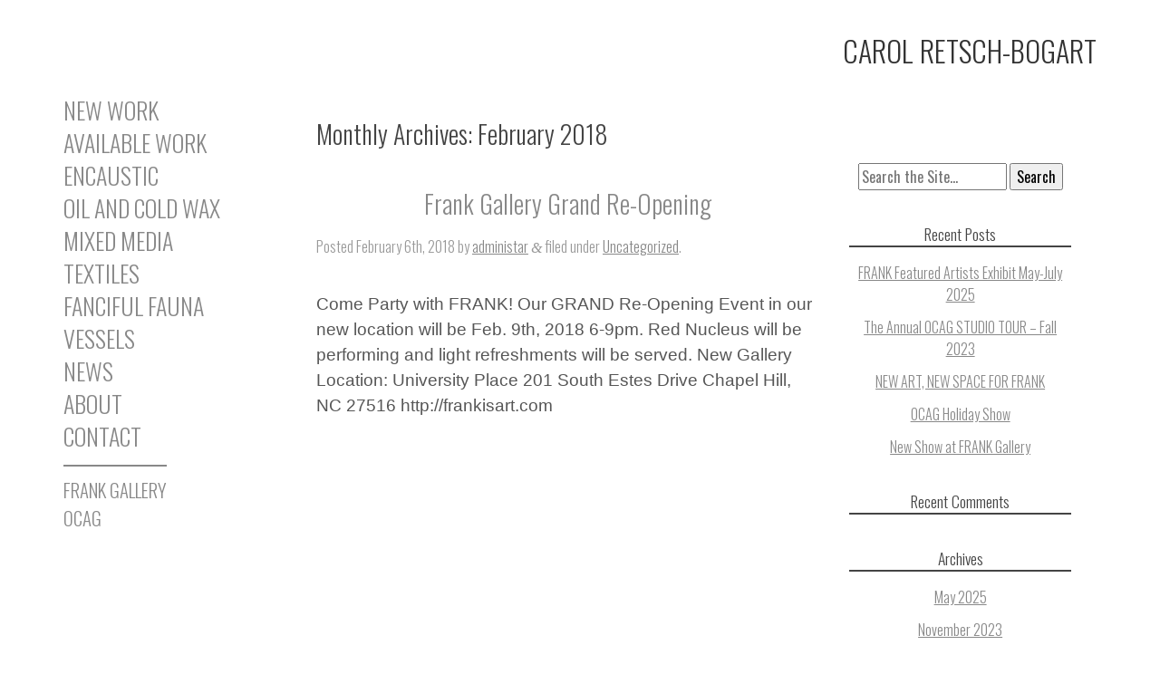

--- FILE ---
content_type: text/html; charset=UTF-8
request_url: https://carolretschbogart.com/2018/02/
body_size: 6645
content:
<!doctype html>

<!--[if lt IE 7]><html lang="en-US" class="no-js lt-ie9 lt-ie8 lt-ie7"><![endif]-->
<!--[if (IE 7)&!(IEMobile)]><html lang="en-US" class="no-js lt-ie9 lt-ie8"><![endif]-->
<!--[if (IE 8)&!(IEMobile)]><html lang="en-US" class="no-js lt-ie9"><![endif]-->
<!--[if gt IE 8]><!--> <html lang="en-US" class="no-js"><!--<![endif]-->

	<head>
		<meta charset="utf-8">

				<meta http-equiv="X-UA-Compatible" content="IE=edge,chrome=1">

		<title>  2018  February - Work - Carol Retsch-Bogart</title>
		<meta name="description" content="Gallery of artwork by mixed-media artist Carol Retsch-Bogart " />

				<meta name="HandheldFriendly" content="True">
		<meta name="MobileOptimized" content="320">
		<meta name="viewport" content="width=device-width, initial-scale=1.0"/>
		
				<link rel="apple-touch-icon" href="https://carolretschbogart.com/wp-content/themes/carol/library/images/apple-icon-touch.png">
		<link rel="icon" href="https://carolretschbogart.com/wp-content/themes/carol/favicon.ico">
		<!--[if IE]>
			<link rel="shortcut icon" href="https://carolretschbogart.com/wp-content/themes/carol/favicon.ico">
		<![endif]-->
				<meta name="msapplication-TileColor" content="#f01d4f">
		<meta name="msapplication-TileImage" content="https://carolretschbogart.com/wp-content/themes/carol/library/images/win8-tile-icon.png">

		<link rel="pingback" href="https://carolretschbogart.com/xmlrpc.php">

				<meta name='robots' content='max-image-preview:large' />
<link rel="alternate" type="application/rss+xml" title="Carol Retsch-Bogart &raquo; Feed" href="https://carolretschbogart.com/feed/" />
<link rel="alternate" type="application/rss+xml" title="Carol Retsch-Bogart &raquo; Comments Feed" href="https://carolretschbogart.com/comments/feed/" />
<script type="text/javascript">
window._wpemojiSettings = {"baseUrl":"https:\/\/s.w.org\/images\/core\/emoji\/14.0.0\/72x72\/","ext":".png","svgUrl":"https:\/\/s.w.org\/images\/core\/emoji\/14.0.0\/svg\/","svgExt":".svg","source":{"concatemoji":"https:\/\/carolretschbogart.com\/wp-includes\/js\/wp-emoji-release.min.js"}};
/*! This file is auto-generated */
!function(i,n){var o,s,e;function c(e){try{var t={supportTests:e,timestamp:(new Date).valueOf()};sessionStorage.setItem(o,JSON.stringify(t))}catch(e){}}function p(e,t,n){e.clearRect(0,0,e.canvas.width,e.canvas.height),e.fillText(t,0,0);var t=new Uint32Array(e.getImageData(0,0,e.canvas.width,e.canvas.height).data),r=(e.clearRect(0,0,e.canvas.width,e.canvas.height),e.fillText(n,0,0),new Uint32Array(e.getImageData(0,0,e.canvas.width,e.canvas.height).data));return t.every(function(e,t){return e===r[t]})}function u(e,t,n){switch(t){case"flag":return n(e,"\ud83c\udff3\ufe0f\u200d\u26a7\ufe0f","\ud83c\udff3\ufe0f\u200b\u26a7\ufe0f")?!1:!n(e,"\ud83c\uddfa\ud83c\uddf3","\ud83c\uddfa\u200b\ud83c\uddf3")&&!n(e,"\ud83c\udff4\udb40\udc67\udb40\udc62\udb40\udc65\udb40\udc6e\udb40\udc67\udb40\udc7f","\ud83c\udff4\u200b\udb40\udc67\u200b\udb40\udc62\u200b\udb40\udc65\u200b\udb40\udc6e\u200b\udb40\udc67\u200b\udb40\udc7f");case"emoji":return!n(e,"\ud83e\udef1\ud83c\udffb\u200d\ud83e\udef2\ud83c\udfff","\ud83e\udef1\ud83c\udffb\u200b\ud83e\udef2\ud83c\udfff")}return!1}function f(e,t,n){var r="undefined"!=typeof WorkerGlobalScope&&self instanceof WorkerGlobalScope?new OffscreenCanvas(300,150):i.createElement("canvas"),a=r.getContext("2d",{willReadFrequently:!0}),o=(a.textBaseline="top",a.font="600 32px Arial",{});return e.forEach(function(e){o[e]=t(a,e,n)}),o}function t(e){var t=i.createElement("script");t.src=e,t.defer=!0,i.head.appendChild(t)}"undefined"!=typeof Promise&&(o="wpEmojiSettingsSupports",s=["flag","emoji"],n.supports={everything:!0,everythingExceptFlag:!0},e=new Promise(function(e){i.addEventListener("DOMContentLoaded",e,{once:!0})}),new Promise(function(t){var n=function(){try{var e=JSON.parse(sessionStorage.getItem(o));if("object"==typeof e&&"number"==typeof e.timestamp&&(new Date).valueOf()<e.timestamp+604800&&"object"==typeof e.supportTests)return e.supportTests}catch(e){}return null}();if(!n){if("undefined"!=typeof Worker&&"undefined"!=typeof OffscreenCanvas&&"undefined"!=typeof URL&&URL.createObjectURL&&"undefined"!=typeof Blob)try{var e="postMessage("+f.toString()+"("+[JSON.stringify(s),u.toString(),p.toString()].join(",")+"));",r=new Blob([e],{type:"text/javascript"}),a=new Worker(URL.createObjectURL(r),{name:"wpTestEmojiSupports"});return void(a.onmessage=function(e){c(n=e.data),a.terminate(),t(n)})}catch(e){}c(n=f(s,u,p))}t(n)}).then(function(e){for(var t in e)n.supports[t]=e[t],n.supports.everything=n.supports.everything&&n.supports[t],"flag"!==t&&(n.supports.everythingExceptFlag=n.supports.everythingExceptFlag&&n.supports[t]);n.supports.everythingExceptFlag=n.supports.everythingExceptFlag&&!n.supports.flag,n.DOMReady=!1,n.readyCallback=function(){n.DOMReady=!0}}).then(function(){return e}).then(function(){var e;n.supports.everything||(n.readyCallback(),(e=n.source||{}).concatemoji?t(e.concatemoji):e.wpemoji&&e.twemoji&&(t(e.twemoji),t(e.wpemoji)))}))}((window,document),window._wpemojiSettings);
</script>
<style type="text/css">
img.wp-smiley,
img.emoji {
	display: inline !important;
	border: none !important;
	box-shadow: none !important;
	height: 1em !important;
	width: 1em !important;
	margin: 0 0.07em !important;
	vertical-align: -0.1em !important;
	background: none !important;
	padding: 0 !important;
}
</style>
	<link rel='stylesheet' id='wp-block-library-css' href='https://carolretschbogart.com/wp-includes/css/dist/block-library/style.min.css' type='text/css' media='all' />
<style id='classic-theme-styles-inline-css' type='text/css'>
/*! This file is auto-generated */
.wp-block-button__link{color:#fff;background-color:#32373c;border-radius:9999px;box-shadow:none;text-decoration:none;padding:calc(.667em + 2px) calc(1.333em + 2px);font-size:1.125em}.wp-block-file__button{background:#32373c;color:#fff;text-decoration:none}
</style>
<style id='global-styles-inline-css' type='text/css'>
body{--wp--preset--color--black: #000000;--wp--preset--color--cyan-bluish-gray: #abb8c3;--wp--preset--color--white: #ffffff;--wp--preset--color--pale-pink: #f78da7;--wp--preset--color--vivid-red: #cf2e2e;--wp--preset--color--luminous-vivid-orange: #ff6900;--wp--preset--color--luminous-vivid-amber: #fcb900;--wp--preset--color--light-green-cyan: #7bdcb5;--wp--preset--color--vivid-green-cyan: #00d084;--wp--preset--color--pale-cyan-blue: #8ed1fc;--wp--preset--color--vivid-cyan-blue: #0693e3;--wp--preset--color--vivid-purple: #9b51e0;--wp--preset--gradient--vivid-cyan-blue-to-vivid-purple: linear-gradient(135deg,rgba(6,147,227,1) 0%,rgb(155,81,224) 100%);--wp--preset--gradient--light-green-cyan-to-vivid-green-cyan: linear-gradient(135deg,rgb(122,220,180) 0%,rgb(0,208,130) 100%);--wp--preset--gradient--luminous-vivid-amber-to-luminous-vivid-orange: linear-gradient(135deg,rgba(252,185,0,1) 0%,rgba(255,105,0,1) 100%);--wp--preset--gradient--luminous-vivid-orange-to-vivid-red: linear-gradient(135deg,rgba(255,105,0,1) 0%,rgb(207,46,46) 100%);--wp--preset--gradient--very-light-gray-to-cyan-bluish-gray: linear-gradient(135deg,rgb(238,238,238) 0%,rgb(169,184,195) 100%);--wp--preset--gradient--cool-to-warm-spectrum: linear-gradient(135deg,rgb(74,234,220) 0%,rgb(151,120,209) 20%,rgb(207,42,186) 40%,rgb(238,44,130) 60%,rgb(251,105,98) 80%,rgb(254,248,76) 100%);--wp--preset--gradient--blush-light-purple: linear-gradient(135deg,rgb(255,206,236) 0%,rgb(152,150,240) 100%);--wp--preset--gradient--blush-bordeaux: linear-gradient(135deg,rgb(254,205,165) 0%,rgb(254,45,45) 50%,rgb(107,0,62) 100%);--wp--preset--gradient--luminous-dusk: linear-gradient(135deg,rgb(255,203,112) 0%,rgb(199,81,192) 50%,rgb(65,88,208) 100%);--wp--preset--gradient--pale-ocean: linear-gradient(135deg,rgb(255,245,203) 0%,rgb(182,227,212) 50%,rgb(51,167,181) 100%);--wp--preset--gradient--electric-grass: linear-gradient(135deg,rgb(202,248,128) 0%,rgb(113,206,126) 100%);--wp--preset--gradient--midnight: linear-gradient(135deg,rgb(2,3,129) 0%,rgb(40,116,252) 100%);--wp--preset--font-size--small: 13px;--wp--preset--font-size--medium: 20px;--wp--preset--font-size--large: 36px;--wp--preset--font-size--x-large: 42px;--wp--preset--spacing--20: 0.44rem;--wp--preset--spacing--30: 0.67rem;--wp--preset--spacing--40: 1rem;--wp--preset--spacing--50: 1.5rem;--wp--preset--spacing--60: 2.25rem;--wp--preset--spacing--70: 3.38rem;--wp--preset--spacing--80: 5.06rem;--wp--preset--shadow--natural: 6px 6px 9px rgba(0, 0, 0, 0.2);--wp--preset--shadow--deep: 12px 12px 50px rgba(0, 0, 0, 0.4);--wp--preset--shadow--sharp: 6px 6px 0px rgba(0, 0, 0, 0.2);--wp--preset--shadow--outlined: 6px 6px 0px -3px rgba(255, 255, 255, 1), 6px 6px rgba(0, 0, 0, 1);--wp--preset--shadow--crisp: 6px 6px 0px rgba(0, 0, 0, 1);}:where(.is-layout-flex){gap: 0.5em;}:where(.is-layout-grid){gap: 0.5em;}body .is-layout-flow > .alignleft{float: left;margin-inline-start: 0;margin-inline-end: 2em;}body .is-layout-flow > .alignright{float: right;margin-inline-start: 2em;margin-inline-end: 0;}body .is-layout-flow > .aligncenter{margin-left: auto !important;margin-right: auto !important;}body .is-layout-constrained > .alignleft{float: left;margin-inline-start: 0;margin-inline-end: 2em;}body .is-layout-constrained > .alignright{float: right;margin-inline-start: 2em;margin-inline-end: 0;}body .is-layout-constrained > .aligncenter{margin-left: auto !important;margin-right: auto !important;}body .is-layout-constrained > :where(:not(.alignleft):not(.alignright):not(.alignfull)){max-width: var(--wp--style--global--content-size);margin-left: auto !important;margin-right: auto !important;}body .is-layout-constrained > .alignwide{max-width: var(--wp--style--global--wide-size);}body .is-layout-flex{display: flex;}body .is-layout-flex{flex-wrap: wrap;align-items: center;}body .is-layout-flex > *{margin: 0;}body .is-layout-grid{display: grid;}body .is-layout-grid > *{margin: 0;}:where(.wp-block-columns.is-layout-flex){gap: 2em;}:where(.wp-block-columns.is-layout-grid){gap: 2em;}:where(.wp-block-post-template.is-layout-flex){gap: 1.25em;}:where(.wp-block-post-template.is-layout-grid){gap: 1.25em;}.has-black-color{color: var(--wp--preset--color--black) !important;}.has-cyan-bluish-gray-color{color: var(--wp--preset--color--cyan-bluish-gray) !important;}.has-white-color{color: var(--wp--preset--color--white) !important;}.has-pale-pink-color{color: var(--wp--preset--color--pale-pink) !important;}.has-vivid-red-color{color: var(--wp--preset--color--vivid-red) !important;}.has-luminous-vivid-orange-color{color: var(--wp--preset--color--luminous-vivid-orange) !important;}.has-luminous-vivid-amber-color{color: var(--wp--preset--color--luminous-vivid-amber) !important;}.has-light-green-cyan-color{color: var(--wp--preset--color--light-green-cyan) !important;}.has-vivid-green-cyan-color{color: var(--wp--preset--color--vivid-green-cyan) !important;}.has-pale-cyan-blue-color{color: var(--wp--preset--color--pale-cyan-blue) !important;}.has-vivid-cyan-blue-color{color: var(--wp--preset--color--vivid-cyan-blue) !important;}.has-vivid-purple-color{color: var(--wp--preset--color--vivid-purple) !important;}.has-black-background-color{background-color: var(--wp--preset--color--black) !important;}.has-cyan-bluish-gray-background-color{background-color: var(--wp--preset--color--cyan-bluish-gray) !important;}.has-white-background-color{background-color: var(--wp--preset--color--white) !important;}.has-pale-pink-background-color{background-color: var(--wp--preset--color--pale-pink) !important;}.has-vivid-red-background-color{background-color: var(--wp--preset--color--vivid-red) !important;}.has-luminous-vivid-orange-background-color{background-color: var(--wp--preset--color--luminous-vivid-orange) !important;}.has-luminous-vivid-amber-background-color{background-color: var(--wp--preset--color--luminous-vivid-amber) !important;}.has-light-green-cyan-background-color{background-color: var(--wp--preset--color--light-green-cyan) !important;}.has-vivid-green-cyan-background-color{background-color: var(--wp--preset--color--vivid-green-cyan) !important;}.has-pale-cyan-blue-background-color{background-color: var(--wp--preset--color--pale-cyan-blue) !important;}.has-vivid-cyan-blue-background-color{background-color: var(--wp--preset--color--vivid-cyan-blue) !important;}.has-vivid-purple-background-color{background-color: var(--wp--preset--color--vivid-purple) !important;}.has-black-border-color{border-color: var(--wp--preset--color--black) !important;}.has-cyan-bluish-gray-border-color{border-color: var(--wp--preset--color--cyan-bluish-gray) !important;}.has-white-border-color{border-color: var(--wp--preset--color--white) !important;}.has-pale-pink-border-color{border-color: var(--wp--preset--color--pale-pink) !important;}.has-vivid-red-border-color{border-color: var(--wp--preset--color--vivid-red) !important;}.has-luminous-vivid-orange-border-color{border-color: var(--wp--preset--color--luminous-vivid-orange) !important;}.has-luminous-vivid-amber-border-color{border-color: var(--wp--preset--color--luminous-vivid-amber) !important;}.has-light-green-cyan-border-color{border-color: var(--wp--preset--color--light-green-cyan) !important;}.has-vivid-green-cyan-border-color{border-color: var(--wp--preset--color--vivid-green-cyan) !important;}.has-pale-cyan-blue-border-color{border-color: var(--wp--preset--color--pale-cyan-blue) !important;}.has-vivid-cyan-blue-border-color{border-color: var(--wp--preset--color--vivid-cyan-blue) !important;}.has-vivid-purple-border-color{border-color: var(--wp--preset--color--vivid-purple) !important;}.has-vivid-cyan-blue-to-vivid-purple-gradient-background{background: var(--wp--preset--gradient--vivid-cyan-blue-to-vivid-purple) !important;}.has-light-green-cyan-to-vivid-green-cyan-gradient-background{background: var(--wp--preset--gradient--light-green-cyan-to-vivid-green-cyan) !important;}.has-luminous-vivid-amber-to-luminous-vivid-orange-gradient-background{background: var(--wp--preset--gradient--luminous-vivid-amber-to-luminous-vivid-orange) !important;}.has-luminous-vivid-orange-to-vivid-red-gradient-background{background: var(--wp--preset--gradient--luminous-vivid-orange-to-vivid-red) !important;}.has-very-light-gray-to-cyan-bluish-gray-gradient-background{background: var(--wp--preset--gradient--very-light-gray-to-cyan-bluish-gray) !important;}.has-cool-to-warm-spectrum-gradient-background{background: var(--wp--preset--gradient--cool-to-warm-spectrum) !important;}.has-blush-light-purple-gradient-background{background: var(--wp--preset--gradient--blush-light-purple) !important;}.has-blush-bordeaux-gradient-background{background: var(--wp--preset--gradient--blush-bordeaux) !important;}.has-luminous-dusk-gradient-background{background: var(--wp--preset--gradient--luminous-dusk) !important;}.has-pale-ocean-gradient-background{background: var(--wp--preset--gradient--pale-ocean) !important;}.has-electric-grass-gradient-background{background: var(--wp--preset--gradient--electric-grass) !important;}.has-midnight-gradient-background{background: var(--wp--preset--gradient--midnight) !important;}.has-small-font-size{font-size: var(--wp--preset--font-size--small) !important;}.has-medium-font-size{font-size: var(--wp--preset--font-size--medium) !important;}.has-large-font-size{font-size: var(--wp--preset--font-size--large) !important;}.has-x-large-font-size{font-size: var(--wp--preset--font-size--x-large) !important;}
.wp-block-navigation a:where(:not(.wp-element-button)){color: inherit;}
:where(.wp-block-post-template.is-layout-flex){gap: 1.25em;}:where(.wp-block-post-template.is-layout-grid){gap: 1.25em;}
:where(.wp-block-columns.is-layout-flex){gap: 2em;}:where(.wp-block-columns.is-layout-grid){gap: 2em;}
.wp-block-pullquote{font-size: 1.5em;line-height: 1.6;}
</style>
<link rel='stylesheet' id='bones-stylesheet-css' href='https://carolretschbogart.com/wp-content/themes/carol/library/css/style.css' type='text/css' media='all' />
<!--[if lt IE 9]>
<link rel='stylesheet' id='bones-ie-only-css' href='https://carolretschbogart.com/wp-content/themes/carol/library/css/ie.css' type='text/css' media='all' />
<![endif]-->
<link rel='stylesheet' id='bxslider-stylesheet-css' href='https://carolretschbogart.com/wp-content/themes/carol/library/css/jquery.bxslider.css' type='text/css' media='all' />
<link rel='stylesheet' id='magnific-stylesheet-css' href='https://carolretschbogart.com/wp-content/themes/carol/library/css/jquery.magnific.css' type='text/css' media='all' />
<script type='text/javascript' src='https://carolretschbogart.com/wp-content/themes/carol/library/js/libs/modernizr.custom.min.js' id='bones-modernizr-js'></script>
<script type='text/javascript' src='https://carolretschbogart.com/wp-includes/js/jquery/jquery.min.js' id='jquery-core-js'></script>
<script type='text/javascript' src='https://carolretschbogart.com/wp-includes/js/jquery/jquery-migrate.min.js' id='jquery-migrate-js'></script>
<link rel="https://api.w.org/" href="https://carolretschbogart.com/wp-json/" />
		<!-- GA Google Analytics @ https://m0n.co/ga -->
		<script async src="https://www.googletagmanager.com/gtag/js?id=G-L8738KMSWV"></script>
		<script>
			window.dataLayer = window.dataLayer || [];
			function gtag(){dataLayer.push(arguments);}
			gtag('js', new Date());
			gtag('config', 'G-L8738KMSWV');
		</script>

	<noscript><style>.lazyload[data-src]{display:none !important;}</style></noscript><style>.lazyload{background-image:none !important;}.lazyload:before{background-image:none !important;}</style>		
						
		<link href='https://fonts.googleapis.com/css?family=Source+Sans+Pro:300,400,600,700' rel='stylesheet' type='text/css'>
		<link href='https://fonts.googleapis.com/css?family=Oswald:400,300,700' rel='stylesheet' type='text/css'>
	</head>

	<body class="archive date">
<script data-cfasync="false" data-no-defer="1">var ewww_webp_supported=false;</script>

		<div id="container" class="wrap">

			<header class="header" role="banner">
				<div class="twelvecol first">
					<div class="mm-toggle">
						<span class="mm-toggle-bar"></span>
						<span class="mm-toggle-bar"></span>
						<span class="mm-toggle-bar"></span>
					</div>
					<p id="logo" class="h1"><a href="https://carolretschbogart.com" rel="nofollow">Carol Retsch-Bogart</a></p>
				</div>
				<div id="inner-header" class="threecol navwrap first">

										
					

										

					<nav role="navigation" class="navigation">
						<ul id="menu-menu" class="nav top-nav clearfix"><li id="menu-item-667" class="menu-item menu-item-type-post_type menu-item-object-page menu-item-667"><a href="https://carolretschbogart.com/new-work/">New Work</a></li>
<li id="menu-item-341" class="menu-item menu-item-type-post_type menu-item-object-page menu-item-341"><a href="https://carolretschbogart.com/available-work/">Available Work</a></li>
<li id="menu-item-38" class="menu-item menu-item-type-post_type menu-item-object-page menu-item-38"><a href="https://carolretschbogart.com/encaustic/">Encaustic</a></li>
<li id="menu-item-163" class="menu-item menu-item-type-post_type menu-item-object-page menu-item-163"><a href="https://carolretschbogart.com/cold-wax/">Oil and Cold Wax</a></li>
<li id="menu-item-21" class="menu-item menu-item-type-post_type menu-item-object-page menu-item-21"><a href="https://carolretschbogart.com/news/mixed-media/">Mixed Media</a></li>
<li id="menu-item-856" class="menu-item menu-item-type-post_type menu-item-object-page menu-item-856"><a href="https://carolretschbogart.com/textiles/">Textiles</a></li>
<li id="menu-item-339" class="menu-item menu-item-type-post_type menu-item-object-page menu-item-339"><a href="https://carolretschbogart.com/fanciful-fauna/">Fanciful Fauna</a></li>
<li id="menu-item-452" class="menu-item menu-item-type-post_type menu-item-object-page menu-item-452"><a href="https://carolretschbogart.com/vessels/">Vessels</a></li>
<li id="menu-item-277" class="menu-item menu-item-type-post_type menu-item-object-page current_page_parent menu-item-277"><a href="https://carolretschbogart.com/news/">News</a></li>
<li id="menu-item-20" class="menu-item menu-item-type-post_type menu-item-object-page menu-item-20"><a href="https://carolretschbogart.com/about/">About</a></li>
<li id="menu-item-19" class="menu-item menu-item-type-post_type menu-item-object-page menu-item-19"><a href="https://carolretschbogart.com/contact/">Contact</a></li>
</ul>						<ul class="affils">
							<li><a href="https://frankisart.com" target="_blank">FRANK GALLERY</a></li>
							<li><a href="https://ocagnc.org" target="_blank">OCAG</a></li>
					
						</ul>
					</nav>

				</div>

			</header>

			<div id="content">

				<div id="inner-content" class="wrap clearfix">

						<div id="main" class="eightcol first clearfix" role="main">

																<h1 class="archive-title h2">
										<span>Monthly Archives:</span> February 2018									</h1>

							
							
							<article id="post-391" class="clearfix post-391 post type-post status-publish format-standard hentry category-uncategorized" role="article">

								<header class="article-header">

									<h3 class="h2"><a href="https://carolretschbogart.com/frank-gallery-grand-re-opening/" rel="bookmark" title="Frank Gallery Grand Re-Opening">Frank Gallery Grand Re-Opening</a></h3>
									<p class="byline vcard">Posted <time class="updated" datetime="2018-02-6" pubdate>February 6th, 2018</time> by <span class="author"><a href="https://carolretschbogart.com/author/administar/" title="Posts by administar" rel="author">administar</a></span> <span class="amp">&</span> filed under <a href="https://carolretschbogart.com/category/uncategorized/" rel="category tag">Uncategorized</a>.</p>

								</header>

								<section class="entry-content clearfix">

									
									<p>Come Party with FRANK! Our GRAND Re-Opening Event in our new location will be Feb. 9th, 2018 6-9pm. Red Nucleus will be performing and light refreshments will be served. New Gallery Location: University Place 201 South Estes Drive Chapel Hill, NC 27516 http://frankisart.com</p>

								</section>

								<footer class="article-footer">

								</footer>

							</article>

							
																												
							
						</div>

										<div id="sidebar1" class="sidebar fourcol last clearfix" role="complementary">

					
						<div id="search-2" class="widget widget_search"><form role="search" method="get" id="searchform" action="https://carolretschbogart.com/" >
	<label class="screen-reader-text" for="s">Search for:</label>
	<input type="text" value="" name="s" id="s" placeholder="Search the Site..." />
	<input type="submit" id="searchsubmit" value="Search" />
	</form></div>
		<div id="recent-posts-2" class="widget widget_recent_entries">
		<h4 class="widgettitle">Recent Posts</h4>
		<ul>
											<li>
					<a href="https://carolretschbogart.com/frank-featured-artists-exhibit-may-july-2025/">FRANK Featured Artists Exhibit May-July 2025</a>
									</li>
											<li>
					<a href="https://carolretschbogart.com/the-annual-ocag-studio-tour-fall-2023/">The Annual OCAG STUDIO TOUR &#8211; Fall 2023</a>
									</li>
											<li>
					<a href="https://carolretschbogart.com/new-art-new-space-for-frank/">NEW ART, NEW SPACE FOR FRANK</a>
									</li>
											<li>
					<a href="https://carolretschbogart.com/ocag-holiday-show/">OCAG Holiday Show</a>
									</li>
											<li>
					<a href="https://carolretschbogart.com/new-show-at-frank-gallery/">New Show at FRANK Gallery</a>
									</li>
					</ul>

		</div><div id="recent-comments-2" class="widget widget_recent_comments"><h4 class="widgettitle">Recent Comments</h4><ul id="recentcomments"></ul></div><div id="archives-2" class="widget widget_archive"><h4 class="widgettitle">Archives</h4>
			<ul>
					<li><a href='https://carolretschbogart.com/2025/05/'>May 2025</a></li>
	<li><a href='https://carolretschbogart.com/2023/11/'>November 2023</a></li>
	<li><a href='https://carolretschbogart.com/2023/03/'>March 2023</a></li>
	<li><a href='https://carolretschbogart.com/2022/11/'>November 2022</a></li>
	<li><a href='https://carolretschbogart.com/2022/02/'>February 2022</a></li>
	<li><a href='https://carolretschbogart.com/2020/10/'>October 2020</a></li>
	<li><a href='https://carolretschbogart.com/2019/10/'>October 2019</a></li>
	<li><a href='https://carolretschbogart.com/2019/07/'>July 2019</a></li>
	<li><a href='https://carolretschbogart.com/2018/10/'>October 2018</a></li>
	<li><a href='https://carolretschbogart.com/2018/03/'>March 2018</a></li>
	<li><a href='https://carolretschbogart.com/2018/02/' aria-current="page">February 2018</a></li>
	<li><a href='https://carolretschbogart.com/2017/10/'>October 2017</a></li>
	<li><a href='https://carolretschbogart.com/2017/06/'>June 2017</a></li>
	<li><a href='https://carolretschbogart.com/2016/11/'>November 2016</a></li>
	<li><a href='https://carolretschbogart.com/2016/08/'>August 2016</a></li>
	<li><a href='https://carolretschbogart.com/2016/04/'>April 2016</a></li>
	<li><a href='https://carolretschbogart.com/2016/01/'>January 2016</a></li>
	<li><a href='https://carolretschbogart.com/2015/11/'>November 2015</a></li>
	<li><a href='https://carolretschbogart.com/2015/08/'>August 2015</a></li>
	<li><a href='https://carolretschbogart.com/2015/01/'>January 2015</a></li>
	<li><a href='https://carolretschbogart.com/2014/10/'>October 2014</a></li>
	<li><a href='https://carolretschbogart.com/2014/09/'>September 2014</a></li>
	<li><a href='https://carolretschbogart.com/2014/04/'>April 2014</a></li>
	<li><a href='https://carolretschbogart.com/2014/03/'>March 2014</a></li>
			</ul>

			</div><div id="categories-2" class="widget widget_categories"><h4 class="widgettitle">Categories</h4>
			<ul>
					<li class="cat-item cat-item-4"><a href="https://carolretschbogart.com/category/exhibitions/">Exhibitions</a>
</li>
	<li class="cat-item cat-item-5"><a href="https://carolretschbogart.com/category/news/">News</a>
</li>
	<li class="cat-item cat-item-3"><a href="https://carolretschbogart.com/category/open-studio/">Open Studio</a>
</li>
	<li class="cat-item cat-item-1"><a href="https://carolretschbogart.com/category/uncategorized/">Uncategorized</a>
</li>
			</ul>

			</div><div id="meta-2" class="widget widget_meta"><h4 class="widgettitle">Meta</h4>
		<ul>
						<li><a href="https://carolretschbogart.com/wp-login.php">Log in</a></li>
			<li><a href="https://carolretschbogart.com/feed/">Entries feed</a></li>
			<li><a href="https://carolretschbogart.com/comments/feed/">Comments feed</a></li>

			<li><a href="https://wordpress.org/">WordPress.org</a></li>
		</ul>

		</div>
					
				</div>
								</div>

			</div>

			<footer class="footer" role="contentinfo">

				<div id="inner-footer" class="wrap clearfix">

					<nav role="navigation">
												</nav>

					<p class="source-org copyright">&copy; 2026 Carol Retsch-Bogart.</p>

				</div>

			</footer>

		</div>

				<script id="eio-lazy-load-js-before" type="text/javascript">
var eio_lazy_vars = {"exactdn_domain":"","skip_autoscale":0,"threshold":0};
</script>
<script type='text/javascript' src='https://carolretschbogart.com/wp-content/plugins/ewww-image-optimizer/includes/lazysizes.min.js' id='eio-lazy-load-js'></script>
<script type='text/javascript' src='https://carolretschbogart.com/wp-content/themes/carol/library/js/jquery.bxslider.min.js' id='bxslider-js'></script>
<script type='text/javascript' src='https://carolretschbogart.com/wp-content/themes/carol/library/js/jquery.magnific.js' id='magnific-js'></script>
<script type='text/javascript' src='https://carolretschbogart.com/wp-content/themes/carol/library/js/scripts.js' id='bones-js-js'></script>

	</body>

</html>


--- FILE ---
content_type: text/css
request_url: https://carolretschbogart.com/wp-content/themes/carol/library/css/style.css
body_size: 11586
content:
/******************************************************************
Site Name:
Author:

Stylesheet: Main Stylesheet

Here's where the magic happens. Here, you'll see we are calling in
the separate media queries. The base mobile goes outside any query
and is called at the beginning, after that we call the rest
of the styles inside media queries.
******************************************************************/
/*! normalize.css v2.1.3 | MIT License | git.io/normalize */
/* ==========================================================================
   HTML5 display definitions
   ========================================================================== */
/**
 * Correct `block` display not defined in IE 8/9.
 */
article,
aside,
details,
figcaption,
figure,
footer,
header,
hgroup,
main,
nav,
section,
summary {
  display: block;
}
/**
 * Correct `inline-block` display not defined in IE 8/9.
 */
audio,
canvas,
video {
  display: inline-block;
}
/**
 * Prevent modern browsers from displaying `audio` without controls.
 * Remove excess height in iOS 5 devices.
 */
audio:not([controls]) {
  display: none;
  height: 0;
}
/**
 * Address `[hidden]` styling not present in IE 8/9.
 * Hide the `template` element in IE, Safari, and Firefox < 22.
 */
[hidden],
template {
  display: none;
}
/* ==========================================================================
   Base
   ========================================================================== */
/**
 * 1. Set default font family to sans-serif.
 * 2. Prevent iOS text size adjust after orientation change, without disabling
 *    user zoom.
 */
html {
  font-family: sans-serif;
  /* 1 */
  -ms-text-size-adjust: 100%;
  /* 2 */
  -webkit-text-size-adjust: 100%;
  /* 2 */
}
/**
 * Remove default margin.
 */
body {
  margin: 0;
}
/* ==========================================================================
   Links
   ========================================================================== */
/**
 * Remove the gray background color from active links in IE 10.
 */
a {
  background: transparent;
}
/**
 * Address `outline` inconsistency between Chrome and other browsers.
 */
a:focus {
  outline: thin dotted;
}
/**
 * Improve readability when focused and also mouse hovered in all browsers.
 */
a:active,
a:hover {
  outline: 0;
}
/* ==========================================================================
   Typography
   ========================================================================== */
/**
 * Address variable `h1` font-size and margin within `section` and `article`
 * contexts in Firefox 4+, Safari 5, and Chrome.
 */
h1 {
  font-size: 2em;
  margin: 0.67em 0;
}
/**
 * Address styling not present in IE 8/9, Safari 5, and Chrome.
 */
abbr[title] {
  border-bottom: 1px dotted;
}
/**
 * Address style set to `bolder` in Firefox 4+, Safari 5, and Chrome.
 */
b,
strong {
  font-weight: bold;
}
/**
 * Address styling not present in Safari 5 and Chrome.
 */
dfn {
  font-style: italic;
}
/**
 * Address differences between Firefox and other browsers.
 */
hr {
  -moz-box-sizing: content-box;
  box-sizing: content-box;
  height: 0;
}
/**
 * Address styling not present in IE 8/9.
 */
mark {
  background: #ff0;
  color: #000;
}
/**
 * Correct font family set oddly in Safari 5 and Chrome.
 */
code,
kbd,
pre,
samp {
  font-family: monospace, serif;
  font-size: 1em;
}
/**
 * Improve readability of pre-formatted text in all browsers.
 */
pre {
  white-space: pre-wrap;
}
/**
 * Set consistent quote types.
 */
q {
  quotes: "\201C" "\201D" "\2018" "\2019";
}
/**
 * Address inconsistent and variable font size in all browsers.
 */
small {
  font-size: 80%;
}
/**
 * Prevent `sub` and `sup` affecting `line-height` in all browsers.
 */
sub,
sup {
  font-size: 75%;
  line-height: 0;
  position: relative;
  vertical-align: baseline;
}
sup {
  top: -0.5em;
}
sub {
  bottom: -0.25em;
}
/* ==========================================================================
   Embedded content
   ========================================================================== */
/**
 * Remove border when inside `a` element in IE 8/9.
 */
img {
  border: 0;
}
/**
 * Correct overflow displayed oddly in IE 9.
 */
svg:not(:root) {
  overflow: hidden;
}
/* ==========================================================================
   Figures
   ========================================================================== */
/**
 * Address margin not present in IE 8/9 and Safari 5.
 */
figure {
  margin: 0;
}
/* ==========================================================================
   Forms
   ========================================================================== */
/**
 * Define consistent border, margin, and padding.
 */
fieldset {
  border: 1px solid #c0c0c0;
  margin: 0 2px;
  padding: 0.35em 0.625em 0.75em;
}
/**
 * 1. Correct `color` not being inherited in IE 8/9.
 * 2. Remove padding so people aren't caught out if they zero out fieldsets.
 */
legend {
  border: 0;
  /* 1 */
  padding: 0;
  /* 2 */
}
/**
 * 1. Correct font family not being inherited in all browsers.
 * 2. Correct font size not being inherited in all browsers.
 * 3. Address margins set differently in Firefox 4+, Safari 5, and Chrome.
 */
button,
input,
select,
textarea {
  font-family: inherit;
  /* 1 */
  font-size: 100%;
  /* 2 */
  margin: 0;
  /* 3 */
}
/**
 * Address Firefox 4+ setting `line-height` on `input` using `!important` in
 * the UA stylesheet.
 */
button,
input {
  line-height: normal;
}
/**
 * Address inconsistent `text-transform` inheritance for `button` and `select`.
 * All other form control elements do not inherit `text-transform` values.
 * Correct `button` style inheritance in Chrome, Safari 5+, and IE 8+.
 * Correct `select` style inheritance in Firefox 4+ and Opera.
 */
button,
select {
  text-transform: none;
}
/**
 * 1. Avoid the WebKit bug in Android 4.0.* where (2) destroys native `audio`
 *    and `video` controls.
 * 2. Correct inability to style clickable `input` types in iOS.
 * 3. Improve usability and consistency of cursor style between image-type
 *    `input` and others.
 */
button,
html input[type="button"],
input[type="reset"],
input[type="submit"] {
  -webkit-appearance: button;
  /* 2 */
  cursor: pointer;
  /* 3 */
}
/**
 * Re-set default cursor for disabled elements.
 */
button[disabled],
html input[disabled] {
  cursor: default;
}
/**
 * 1. Address box sizing set to `content-box` in IE 8/9/10.
 * 2. Remove excess padding in IE 8/9/10.
 */
input[type="checkbox"],
input[type="radio"] {
  box-sizing: border-box;
  /* 1 */
  padding: 0;
  /* 2 */
}
/**
 * 1. Address `appearance` set to `searchfield` in Safari 5 and Chrome.
 * 2. Address `box-sizing` set to `border-box` in Safari 5 and Chrome
 *    (include `-moz` to future-proof).
 */
input[type="search"] {
  -webkit-appearance: textfield;
  /* 1 */
  -moz-box-sizing: content-box;
  -webkit-box-sizing: content-box;
  /* 2 */
  box-sizing: content-box;
}
/**
 * Remove inner padding and search cancel button in Safari 5 and Chrome
 * on OS X.
 */
input[type="search"]::-webkit-search-cancel-button,
input[type="search"]::-webkit-search-decoration {
  -webkit-appearance: none;
}
/**
 * Remove inner padding and border in Firefox 4+.
 */
button::-moz-focus-inner,
input::-moz-focus-inner {
  border: 0;
  padding: 0;
}
/**
 * 1. Remove default vertical scrollbar in IE 8/9.
 * 2. Improve readability and alignment in all browsers.
 */
textarea {
  overflow: auto;
  /* 1 */
  vertical-align: top;
  /* 2 */
}
/* ==========================================================================
   Tables
   ========================================================================== */
/**
 * Remove most spacing between table cells.
 */
table {
  border-collapse: collapse;
  border-spacing: 0;
}
/******************************************************************
CUSTOMIZED RESET VALUES
I added these extra styles as a more personalized reset. Feel free
to remove them if you like or add your own. If you want to update
the normalize styles, make sure to edit from this point up.
******************************************************************/
p {
  -webkit-hyphens: auto;
  -epub-hyphens: auto;
  -moz-hyphens: auto;
  hyphens: auto;
}
b,
strong,
.strong {
  font-weight: bold;
}
dfn,
em,
.em {
  font-style: italic;
}
small,
.small {
  font-size: 75%;
}
ul,
ol {
  padding: 0;
  list-style-type: none;
}
dd {
  margin: 0;
}
.sidebar ul,
.sidebar ol,
.commentlist {
  list-style: none;
}
/******************************************************************
Site Name: 
Author: 

Stylesheet: Mixins & Constants Stylesheet

This is where you can take advantage of LESS' great features: 
Mixins & Constants. I won't go in-depth on how they work exactly,
there are a few articles below that will help do that. What I will
tell you is that this will help speed up simple changes like
changing a color or adding CSS3 techniques like box shadow and
border-radius.

A WORD OF WARNING: It's very easy to overdo it here. Be careful and
remember less is more. 

******************************************************************/
/*********************
CLEARFIXIN'
*********************/
.clearfix {
  zoom: 1;
}
.clearfix:before,
.clearfix:after {
  content: "";
  display: table;
}
.clearfix:after {
  clear: both;
}
/*********************
TOOLS
*********************/
* {
  -webkit-box-sizing: border-box;
  -moz-box-sizing: border-box;
  box-sizing: border-box;
}
.image-replacement {
  text-indent: 100%;
  white-space: nowrap;
  overflow: hidden;
}
/*********************
COLORS
Need help w/ choosing your colors? Try this site out:
http://0to255.com/
*********************/
/*
Here's a great tutorial on how to
use color variables properly:
http://sachagreif.com/sass-color-variables/
*/
/*********************
TYPOGRAPHY
*********************/
/* 	To embed your own fonts, use this syntax
	and place your fonts inside the 
	library/fonts folder. For more information
	on embedding fonts, go to:
	http://www.fontsquirrel.com/
	Be sure to remove the comment brackets.
*/
/*	@font-face {
    	font-family: 'Font Name';
    	src: url('../fonts/font-name.eot');
    	src: url('../fonts/font-name.eot?#iefix') format('embedded-opentype'),
             url('../fonts/font-name.woff') format('woff'),
             url('../fonts/font-name.ttf') format('truetype'),
             url('../fonts/font-name.svg#font-name') format('svg');
    	font-weight: normal;
    	font-style: normal;
	}
*/
/* 
use the best ampersand 
http://simplebits.com/notebook/2008/08/14/ampersands-2/
*/
span.amp {
  font-family: Baskerville, 'Goudy Old Style', Palatino, 'Book Antiqua', serif;
  font-style: italic;
}
/* text alignment */
.text-left {
  text-align: left;
}
.text-center {
  text-align: center;
}
.text-right {
  text-align: right;
}
.alert {
  margin: 10px;
  padding: 5px 18px;
  border: 1px solid;
}
.alert-help {
  margin: 10px;
  padding: 5px 18px;
  border: 1px solid;
  border-color: #e8dc59;
  background: #ebe16f;
}
.alert-info {
  margin: 10px;
  padding: 5px 18px;
  border: 1px solid;
  border-color: #bfe4f4;
  background: #d5edf8;
}
.alert-error {
  margin: 10px;
  padding: 5px 18px;
  border: 1px solid;
  border-color: #f8cdce;
  background: #fbe3e4;
}
.alert-success {
  margin: 10px;
  padding: 5px 18px;
  border: 1px solid;
  border-color: #deeaae;
  background: #e6efc2;
}
/*********************
BORDER RADIUS
*********************/
/* 
NOTE: For older browser support (and some mobile), 
don't use the shorthand to define *different* corners. 

USAGE: .border-radius(4px); 

*/
/*********************
TRANISTION
*********************/
/* .transition(all,2s); */
/*********************
CSS3 GRADIENTS
Be careful with these since they can 
really slow down your CSS. Don't overdo it.
*********************/
/* .css-gradient(#dfdfdf,#f8f8f8); */
/*********************
BOX SHADOW
*********************/
/* .boxShadow(0,0,4px,0,#444); */
/* .boxShadow(none); */
/*********************
BUTTONS
*********************/
.button,
.button:visited {
  border: 1px solid #be0d37;
  border-top-color: #db0f3f;
  border-left-color: #db0f3f;
  padding: 4px 12px;
  color: #fff;
  display: inline-block;
  font-size: 11px;
  font-weight: bold;
  text-decoration: none;
  text-shadow: 0 1px rgba(0, 0, 0, 0.75);
  cursor: pointer;
  margin-bottom: 20px;
  line-height: 21px;
  -webkit-transition: all 0.2s ease-in-out;
  -moz-transition: all 0.2s ease-in-out;
  -ms-transition: all 0.2s ease-in-out;
  -o-transition: all 0.2s ease-in-out;
  transition: all 0.2s ease-in-out;
  -webkit-border-radius: 4px;
  -moz-border-radius: 4px;
  border-radius: 4px;
  background-color: #e40f42;
  background-image: -webkit-gradient(linear, left top, left bottom, from(#f01d4f), to(#e40f42));
  background-image: -webkit-linear-gradient(top, #f01d4f, #e40f42);
  background-image: -moz-linear-gradient(top, #f01d4f, #e40f42);
  background-image: -o-linear-gradient(top, #f01d4f, #e40f42);
  background-image: linear-gradient(to bottom, #f01d4f, #e40f42);
}
.button:hover,
.button:visited:hover,
.button:focus,
.button:visited:focus {
  color: #fff;
  border: 1px solid #be0d37;
  border-top-color: #9d0a2d;
  border-left-color: #9d0a2d;
  background-color: #cc0e3b;
  background-image: -webkit-gradient(linear, left top, left bottom, from(#e40f42), to(#cc0e3b));
  background-image: -webkit-linear-gradient(top, #e40f42, #cc0e3b);
  background-image: -moz-linear-gradient(top, #e40f42, #cc0e3b);
  background-image: -o-linear-gradient(top, #e40f42, #cc0e3b);
  background-image: linear-gradient(to bottom, #e40f42, #cc0e3b);
}
.button:active,
.button:visited:active {
  background-color: #f01d4f;
  background-image: -webkit-gradient(linear, left top, left bottom, from(#e40f42), to(#f01d4f));
  background-image: -webkit-linear-gradient(top, #e40f42, #f01d4f);
  background-image: -moz-linear-gradient(top, #e40f42, #f01d4f);
  background-image: -o-linear-gradient(top, #e40f42, #f01d4f);
  background-image: linear-gradient(to bottom, #e40f42, #f01d4f);
}
.blue-button,
.blue-button:visited {
  border-color: #1472ad;
  text-shadow: 0 1px 1px #1472ad;
  background-color: #1681c4;
  background-image: -webkit-gradient(linear, left top, left bottom, from(#1990db), to(#1681c4));
  background-image: -webkit-linear-gradient(top, #1990db, #1681c4);
  background-image: -moz-linear-gradient(top, #1990db, #1681c4);
  background-image: -o-linear-gradient(top, #1990db, #1681c4);
  background-image: linear-gradient(to bottom, #1990db, #1681c4);
  -webkit-box-shadow: inset 0 0 3px #59b3ec;
  -moz-box-shadow: inset 0 0 3px #59b3ec;
  box-shadow: inset 0 0 3px #59b3ec;
}
.blue-button:hover,
.blue-button:visited:hover,
.blue-button:focus,
.blue-button:visited:focus {
  border-color: #116396;
  background-color: #1472ad;
  background-image: -webkit-gradient(linear, left top, left bottom, from(#1784c9), to(#1472ad));
  background-image: -webkit-linear-gradient(top, #1784c9, #1472ad);
  background-image: -moz-linear-gradient(top, #1784c9, #1472ad);
  background-image: -o-linear-gradient(top, #1784c9, #1472ad);
  background-image: linear-gradient(to bottom, #1784c9, #1472ad);
}
.blue-button:active,
.blue-button:visited:active {
  background-color: #1990db;
  background-image: -webkit-gradient(linear, left top, left bottom, from(#1681c4), to(#1990db));
  background-image: -webkit-linear-gradient(top, #1681c4, #1990db);
  background-image: -moz-linear-gradient(top, #1681c4, #1990db);
  background-image: -o-linear-gradient(top, #1681c4, #1990db);
  background-image: linear-gradient(to bottom, #1681c4, #1990db);
}
/*
BASE (MOBILE) SIZE
This are the mobile styles. It's what people see on their phones. If
you set a great foundation, you won't need to add too many styles in
the other stylesheets. Remember, keep it light: Speed is Important.
*/
/******************************************************************
Site Name:
Author:

Stylesheet: Base Mobile Stylesheet

Be light and don't over style since everything here will be
loaded by mobile devices. You want to keep it as minimal as
possible. This is called at the top of the main stylsheet
and will be used across all viewports.

------------ MAP ------------

01. GENERAL STYLES
02. WORDPRESS BODY CLASSES
03. LAYOUT & GRID STYLES
04. LINK STYLES
05. H1, H2, H3, H4, H5 STYLES
06. HEADER STYLES
07. NAVIGATION STYLES
08. POSTS & CONTENT STYLES
09. PAGE NAVI STYLES
10. COMMENT STYLES
11. COMMENT FORM STYLES
12. SIDEBARS & ASIDES
13. FOOTER STYLES

******************************************************************/
/*********************
01. GENERAL STYLES
*********************/
html,
body {
  /* height: 100%; */
}
body {
  font-size: 100%;
  line-height: 1.5;
  color: #565656;
  font-family: 'Oswald', 'Source Sans Pro', "Helvetica Neue", Helvetica, Arial, sans-serif;
  text-align: center;
  font-weight: 300;
}
/********************
02. WORDPRESS BODY CLASSES
    style a page via class
********************/
/* for sites that are read right to left (i.e. hebrew) */
/* home page */
/* blog template page */
/* archive page */
/* date archive page */
/* replace the number to the corresponding page number */
/* search page */
/* search result page */
/* no results search page */
/* individual paged search (i.e. body.search-paged-3) */
/* 404 page */
/* single post page */
/* individual post page by id (i.e. body.postid-73) */
/* individual paged single (i.e. body.single-paged-3) */
/* attatchment page */
/* individual attatchment page (i.e. body.attachmentid-763) */
/* style mime type pages */
/* author page */
/* user nicename (i.e. body.author-samueladams) */
/* paged author archives (i.e. body.author-paged-4) for page 4 */
/* category page */
/* individual category page (i.e. body.category-6) */
/* replace the number to the corresponding page number */
/* tag page */
/* individual tag page (i.e. body.tag-news) */
/* replace the number to the corresponding page number */
/* custom page template page */
/* individual page template (i.e. body.page-template-contact-php */
/* replace the number to the corresponding page number */
/* parent page template */
/* child page template */
/* replace the number to the corresponding page number */
/* if user is logged in */
/* paged items like search results or archives */
/* individual paged (i.e. body.paged-3) */
/*********************
03. LAYOUT & GRID STYLES
*********************/
.wrap {
  width: 96%;
  margin: 0 auto;
}
.clear {
  clear: both;
}
/*********************
04. LINK STYLES
*********************/
a,
a:visited {
  color: #888;
  /* on hover */
  /* on click */
  /* mobile tap color */
}
a:hover,
a:visited:hover,
a:focus,
a:visited:focus {
  color: #717171;
}
a:link,
a:visited:link {
  /*
		this highlights links on iPhones/iPads.
		so it basically works like the :hover selector
		for mobile devices.
		*/
  -webkit-tap-highlight-color: rgba(0, 0, 0, 0.3);
}
/******************************************************************
05. H1, H2, H3, H4, H5 STYLES
******************************************************************/
h1,
.h1,
h2,
.h2,
h3,
.h3,
h4,
.h4,
h5,
.h5 {
  font-family: 'Oswald', 'Source Sans Pro', "Helvetica Neue", Helvetica, Arial, sans-serif;
  text-rendering: optimizelegibility;
  font-weight: 300;
  color: #444;
  /*
	if you're going to use webfonts, be sure to check your weights
	http://css-tricks.com/watch-your-font-weight/
	*/
  /* removing text decoration from all headline links */
}
h1 a,
.h1 a,
h2 a,
.h2 a,
h3 a,
.h3 a,
h4 a,
.h4 a,
h5 a,
.h5 a {
  text-decoration: none;
}
h1,
.h1 {
  font-size: 2.5em;
  line-height: 1.333em;
  text-align: left;
}
h2,
.h2 {
  font-size: 1.75em;
  line-height: 1.4em;
  margin-bottom: 0.375em;
}
h3,
.h3 {
  font-size: 1.125em;
}
h4,
.h4 {
  font-size: 1.1em;
  font-weight: 300;
}
h5,
.h5 {
  font-size: 0.846em;
  line-height: 2.09em;
  text-transform: uppercase;
  letter-spacing: 2px;
}
/*********************
06. HEADER STYLES
*********************/
.header #logo {
  text-transform: uppercase;
  font-weight: 300;
  font-size: 32px;
  text-align: right;
}
.header #logo a,
.header #logo a:visited {
  color: #333;
}
/*********************
07. NAVIGATION STYLES
*********************/
/*
all navs have a .nav class applied via
the wp_menu function; this is so we can
easily write one group of styles for
the navs on the site so our css is cleaner
and more scalable.
*/
.navwrap {
  display: none;
}
.nav {
  border: 0px solid #ccc;
  border-bottom: 0;
  text-align: left;
  display: block;
  margin-top: 0;
  /* end .menu li */
  /* highlight current page */
  /* end current highlighters */
}
.nav li {
  /*
		so you really have to rethink your dropdowns for mobile.
		you don't want to have it expand too much because the
		screen is so small. How you manage your menu should
		depend on the project. Here's some great info on it:
		http://www.alistapart.com/articles/organizing-mobile/
		*/
}
.nav li a {
  display: block;
  text-decoration: none;
  padding: 5px 0px;
  background-color: #fff;
  border-bottom: 0px solid #ccc;
  text-transform: uppercase;
  font-size: 26px;
  line-height: 1em;
  letter-spacing: 0px;
  font-weight: 300;
  /*
			remember this is for mobile ONLY, so there's no need
			to even declare hover styles here, you can do it in
			the style.scss file where it's relevant. We want to
			keep this file as small as possible!
			*/
}
.nav li ul.sub-menu li a,
.nav li ul.children li a {
  padding-left: 30px;
}
.nav li.current-menu-item a,
.nav li.current_page_item a,
.nav li.current_page_ancestor a {
  color: #444;
}
/* end .nav */
.mm-toggle {
  float: left;
  display: block;
  cursor: pointer;
  margin-top: 7px;
}
.mm-toggle-bar {
  background: none repeat scroll 0 0 #333333;
  display: block;
  height: 2px;
  margin: 4px 0;
  width: 25px;
}
.affils {
  display: none;
  margin-top: 25px;
}
.affils li a {
  font-size: 1.3em;
  text-decoration: none;
}
.affils li:first-child a {
  border-top: solid 2px #888;
  padding-top: 10px;
}
/*********************
08. POSTS & CONTENT STYLES
*********************/
.topborder {
  border-top: solid 2px #999;
}
#content {
  margin-top: 2.2em;
}
/* end .hentry */
strong {
  font-weight: 400;
}
/* want to style individual post classes? Booya! */
/* post by id (i.e. post-3) */
/* general post style */
/* general article on a page style */
/* general style on an attatchment */
/* sticky post style */
/* hentry class */
/* style by category (i.e. category-videos) */
/* style by tag (i.e. tag-news) */
/* post meta */
.byline {
  text-align: left;
  color: #999;
}
/* entry content */
.entry-content {
  /*
			image alignment on a screen this size may be
			a bit difficult. It's set to start aligning
			and floating images at the next breakpoint,
			but it's up to you. Feel free to change it up.
			*/
}
.entry-content p {
  text-align: left;
  font-size: 1.2em;
  font-family: sans-serif;
}
.entry-content dd {
  margin-left: 0;
  font-size: 0.9em;
  color: #787878;
  margin-bottom: 1.5em;
}
.entry-content img {
  margin: 0 0 0em 0;
  max-width: 100%;
  height: auto;
}
.entry-content video,
.entry-content object {
  max-width: 100%;
  height: auto;
}
.entry-content pre {
  background: #eee;
  border: 1px solid #cecece;
  padding: 10px;
}
/* end .entry-content */
.wp-caption {
  max-width: 100%;
  background: #eee;
  padding: 5px;
  /* images inside wp-caption */
}
.wp-caption img {
  max-width: 100%;
  margin-bottom: 0;
  width: 100%;
}
.wp-caption p.wp-caption-text {
  font-size: 0.85em;
  margin: 4px 0 7px;
  text-align: center;
}
/* end .wp-caption */
/* image gallery styles */
/* end .gallery */
/* gallery caption styles */
.piece-grid {
  padding-top: 0px;
}
.piece .thumb {
  background-size: cover;
  width: 100%;
  height: 240px;
}
.mfp-title h4 {
  font-size: 26px;
}
.mfp-title .lb-descrip {
  margin-top: 0px;
  font-family: 'Oswald', 'Source Sans Pro', "Helvetica Neue", Helvetica, Arial, sans-serif;
  text-align: center;
}
/******************************************************************
09. PAGE NAVI STYLES
******************************************************************/
.page-navigation,
.wp-prev-next {
  margin: 1.1em 0 2.2em;
}
.bones_page_navi {
  /* current page link */
  /* end .bones_page_navi .bpn-current */
  /* common styles for page-navi links */
  /* remove the bg on end links */
  /* previous link */
  /* next page link */
  /* first page link */
  /* last page link */
}
.bones_page_navi li {
  float: left;
  margin-left: 10px;
}
.bones_page_navi li a {
  padding: 3px 6px;
  display: block;
  text-decoration: none;
  position: relative;
}
.bones_page_navi li a:hover,
.bones_page_navi li a:focus {
  color: #f01d4f;
  text-decoration: underline;
}
.bones_page_navi li.bpn-current {
  padding: 3px 6px;
  border-bottom: 2px solid #f01d4f;
  position: relative;
}
.bones_page_navi li.bpn-current a {
  /* hovering on current page link */
}
.bones_page_navi li.bpn-prev-link,
.bones_page_navi li.bpn-next-link {
  font-weight: 700;
}
.bones_page_navi li.bpn-prev-link a,
.bones_page_navi li.bpn-next-link a {
  padding: 0;
}
.bones_page_navi li.bpn-prev-link a:hover,
.bones_page_navi li.bpn-next-link a:hover,
.bones_page_navi li.bpn-first-page-link a:hover,
.bones_page_navi li.bpn-last-page-link a:hover {
  background: none;
}
/* end .bones_page_navi */
/* fallback previous & next links */
.wp-prev-next .prev-link {
  float: left;
}
.wp-prev-next .next-link {
  float: right;
}
/* end .wp-prev-next */
/******************************************************************
10. COMMENT STYLES
******************************************************************/
/* h3 comment title */
#comments {
  /* number of comments span */
}
.commentlist {
  /* general comment classes */
  /* vcard */
  /* end .commentlist .vcard */
  /* comment meta */
  /* comment content */
  /* end .commentlist .comment_content */
  /* comment reply link */
  /* end .commentlist .comment-reply-link */
}
.commentlist li {
  position: relative;
  clear: both;
  overflow: hidden;
  list-style-type: none;
  margin-bottom: 1.5em;
  padding: 0.7335em 10px;
  /* end .commentlist li ul.children */
}
.commentlist li:last-child {
  margin-bottom: 0;
}
.commentlist li ul.children {
  margin: 0;
  /* variations */
  /* change number for different depth */
}
.commentlist li[class*=depth-] {
  margin-top: 1.1em;
}
.commentlist li.depth-1 {
  margin-left: 0;
  margin-top: 0;
}
.commentlist li:not(.depth-1) {
  margin-right: -10px;
  margin-left: -10px;
  margin-top: 0;
  padding-bottom: 0;
}
.commentlist .odd {
  background: #eee;
}
.commentlist .even {
  background: #fefefe;
}
.commentlist .vcard {
  margin-left: 50px;
}
.commentlist .vcard cite.fn {
  font-weight: 700;
  font-style: normal;
}
.commentlist .vcard time {
  float: right;
}
.commentlist .vcard time a {
  color: #999;
  text-decoration: none;
}
.commentlist .vcard time a:hover {
  text-decoration: underline;
}
.commentlist .vcard img.avatar {
  position: absolute;
  left: 10px;
  padding: 2px;
  border: 1px solid #cecece;
  background: #fff;
}
.commentlist .comment_content {
  margin-left: 50px;
}
.commentlist .comment_content p {
  margin: 0.7335em 0 1.5em;
  font-size: 1em;
  line-height: 1.5em;
}
.commentlist .comment-reply-link {
  text-decoration: none;
  float: right;
  background: #4598bb;
  padding: 3px 5px;
  color: #fff;
  opacity: 0.65;
  margin-bottom: 10px;
  font-weight: 700;
  font-size: 0.9em;
}
.commentlist .comment-reply-link:hover,
.commentlist .comment-reply-link:focus {
  opacity: 1;
}
/* end .commentlist */
/******************************************************************
11. COMMENT FORM STYLES
******************************************************************/
.respond-form {
  margin: 1.5em 10px;
  padding-bottom: 2.2em;
}
.respond-form form {
  margin: 0.75em 0;
}
.respond-form form li {
  list-style-type: none;
  clear: both;
  margin-bottom: 0.7335em;
}
.respond-form form li label,
.respond-form form li small {
  display: none;
}
.respond-form form input[type=text],
.respond-form form input[type=email],
.respond-form form input[type=url],
.respond-form form textarea {
  padding: 3px 6px;
  background: #efefef;
  border: 2px solid #cecece;
  line-height: 1.5em;
  /* form validation */
}
.respond-form form input[type=text]:focus,
.respond-form form input[type=email]:focus,
.respond-form form input[type=url]:focus,
.respond-form form textarea:focus {
  background: #fff;
}
.respond-form form input[type=text]:invalid,
.respond-form form input[type=email]:invalid,
.respond-form form input[type=url]:invalid,
.respond-form form textarea:invalid {
  outline: none;
  border-color: #fbc2c4;
  background-color: #f6e7eb;
  -webkit-box-shadow: none;
  -moz-box-shadow: none;
  -ms-box-shadow: none;
  box-shadow: none;
}
.respond-form form input[type=text],
.respond-form form input[type=email],
.respond-form form input[type=url] {
  max-width: 400px;
  min-width: 250px;
}
.respond-form form textarea {
  resize: none;
  width: 97.3%;
  height: 150px;
}
/* comment submit button */
/* comment form title */
#comment-form-title {
  margin: 0 0 1.1em;
}
/* cancel comment reply link */
/* logged in comments */
/* allowed tags */
#allowed_tags {
  margin: 1.5em 10px 0.7335em 0;
}
/* no comments */
.nocomments {
  margin: 0 20px 1.1em;
}
/*********************
12. SIDEBARS & ASIDES
*********************/
.widget ul li {
  /* deep nesting */
}
/*********************
PIECE GRID
*********************/
.piece .thumb {
  background-size: cover;
  width: 100%;
  display: block;
  margin-bottom: 30px;
}
.piecedetailwrap .size {
  margin-right: 30px;
}
/*********************
13. FOOTER STYLES
*********************/
.footer {
  clear: both;
  text-align: right;
}
.footer #inner-footer {
  text-transform: uppercase;
  font-size: 15px;
}
/*
	if you checked out the link above:
	http://www.alistapart.com/articles/organizing-mobile/
	you'll want to style the footer nav
	a bit more in-depth. Remember to keep
	it simple because you'll have to
	override these styles for the desktop
	view.
	*/
/* end .footer-links */
/*
LARGER MOBILE DEVICES
This is for devices like the Galaxy Note or something that's
larger than an iPhone but smaller than a tablet. Let's call them
tweeners.
*/
@media only screen and (min-width: 481px) {
  /******************************************************************
Site Name: 
Author: 

Stylesheet: 481px and Up Stylesheet

This stylesheet is loaded for larger devices. It's set to 
481px because at 480px it would load on a landscaped iPhone.
This isn't ideal because then you would be loading all those
extra styles on that same mobile connection. 

A word of warning. This size COULD be a larger mobile device,
so you still want to keep it pretty light and simply expand
upon your base.less styles.

******************************************************************/
  /*********************
NAVIGATION STYLES
*********************/
  /* .menu is clearfixed inside mixins.scss */
  .menu {
    /* end .menu ul */
  }
  .menu ul {
    /* end .menu ul li */
    /* highlight current page */
    /* end current highlighters */
  }
  .menu ul li {
    /*
				plan your menus and drop-downs wisely.
				*/
  }
  .menu ul li a {
    /*
					you can use hover styles here even though this size
					has the possibility of being a mobile device.
					*/
  }
  /* end .menu */
  /*********************
POSTS & CONTENT STYLES
*********************/
  /* entry content */
  .entry-content {
    /* at this larger size, we can start to align images */
  }
  .entry-content .alignleft,
  .entry-content img.alignleft {
    margin-right: 1.5em;
    display: inline;
    float: left;
  }
  .entry-content .alignright,
  .entry-content img.alignright {
    margin-left: 1.5em;
    display: inline;
    float: right;
  }
  .entry-content .aligncenter,
  .entry-content img.aligncenter {
    margin-right: auto;
    margin-left: auto;
    display: block;
    clear: both;
  }
  /* end .entry-content */
  /*********************
FOOTER STYLES
*********************/
  /*
check your menus here. do they look good?
do they need tweaking?
*/
  /* end .footer-links */
}
/*
TABLET & SMALLER LAPTOPS
This is the average viewing window. So Desktops, Laptops, and
in general anyone not viewing on a mobile device. Here's where
you can add resource intensive styles.
*/
@media only screen and (min-width: 768px) {
  /******************************************************************
Site Name:
Author:

Stylesheet: Grid Stylesheet

I've seperated the grid so you can swap it out easily. It's
called at the top the style.less stylesheet.

There are a ton of grid solutions out there. You should definitely
experiment with your own. Here are some recommendations:

http://gridsetapp.com - Love this site. Responsive Grids made easy.
http://gridpak.com/ - Create your own responsive grid.

The grid below is a combination of the 1140 grid and Twitter Boostrap. 
I liked 1140 but Boostrap's grid was way more detailed so I merged them 
together, let's see how this works out. If you want to use 1140, the original 
values are commented out on each line.

******************************************************************/
  .onecol {
    width: 5.801104972%;
  }
  /* 4.85%;  } /* grid_1  */
  .twocol {
    width: 14.364640883%;
  }
  /* 13.45%; } /* grid_2  */
  .threecol {
    width: 22.928176794%;
  }
  /* 22.05%; } /* grid_3  */
  .fourcol {
    width: 31.491712705%;
  }
  /* 30.75%; } /* grid_4  */
  .fivecol {
    width: 40.055248616%;
  }
  /* 39.45%; } /* grid_5  */
  .sixcol {
    width: 48.618784527%;
  }
  /* 48%;    } /* grid_6  */
  .sevencol {
    width: 57.182320438000005%;
  }
  /* 56.75%; } /* grid_7  */
  .eightcol {
    width: 65.74585634900001%;
  }
  /* 65.4%;  } /* grid_8  */
  .ninecol {
    width: 74.30939226%;
  }
  /* 74.05%; } /* grid_9  */
  .tencol {
    width: 82.87292817100001%;
  }
  /* 82.7%;  } /* grid_10 */
  .elevencol {
    width: 91.436464082%;
  }
  /* 91.35%; } /* grid_11 */
  .twelvecol {
    width: 99.999999993%;
  }
  /* 100%;   } /* grid_12 */
  .onecol,
  .twocol,
  .threecol,
  .fourcol,
  .fivecol,
  .sixcol,
  .sevencol,
  .eightcol,
  .ninecol,
  .tencol,
  .elevencol,
  .twelvecol {
    position: relative;
    float: left;
    margin-left: 2.762430939%;
  }
  .threecol:nth-child(4n+1) {
    margin-left: 0px;
  }
  .threecol:first-child {
    margin-left: 0px;
  }
  .first {
    margin-left: 0;
  }
  .last {
    float: right;
  }
  .offset-by-three {
    padding-left: 22.928176794%;
  }
  /******************************************************************
Site Name:
Author:

Stylesheet: Tablet & Small Desktop Stylesheet

Here's where you can start getting into the good stuff.
This size will work on iPads, other tablets, and desktops.
So you can start working with more styles, background images,
and other resources. You'll also notice the grid starts to
come into play. Have fun!

******************************************************************/
  /*********************
GENERAL STYLES
*********************/
  /*********************
LAYOUT & GRID STYLES
*********************/
  .wrap {
    max-width: 1140px;
  }
  /*********************
HEADER STYLES
*********************/
  #logo {
    margin-top: 0;
  }
  .navwrap {
    padding-left: 0px;
    text-align: left;
    display: block;
  }
  /*********************
NAVIGATION STYLES
*********************/
  .nav {
    background: #eee;
    border: 0;
    display: block;
    /* end .menu ul li */
    /* highlight current page */
    /* end current highlighters */
  }
  .nav ul {
    margin-top: 0;
  }
  .nav li {
    text-transform: uppercase;
    position: relative;
    font-weight: 300;
    /*
		plan your menus and drop-downs wisely.
		*/
    /* showing sub-menus */
  }
  .nav li a {
    border-bottom: 0;
    /*
			you can use hover styles here even though this size
			has the possibility of being a mobile device.
			*/
  }
  .nav li a:hover,
  .nav li a:focus {
    background-color: #fff;
  }
  .nav li:first-child a {
    padding-top: 0;
  }
  .nav li ul.sub-menu,
  .nav li ul.children {
    margin-top: 0;
    border: 1px solid #ccc;
    border-top: 0;
    position: absolute;
    overflow: hidden;
    visibility: hidden;
    z-index: 8999;
    /* highlight sub-menu current page */
  }
  .nav li ul.sub-menu li,
  .nav li ul.children li {
    /*
				if you need to go deeper, go nuts
				just remember deeper menus suck
				for usability. k, bai.
				*/
  }
  .nav li ul.sub-menu li a,
  .nav li ul.children li a {
    padding-left: 0px;
    border-right: 0;
    display: block;
    width: 180px;
    border-bottom: 1px solid #ccc;
  }
  .nav li ul.sub-menu li:last-child a,
  .nav li ul.children li:last-child a {
    border-bottom: 0;
  }
  .nav li:hover ul {
    top: auto;
    overflow: visible;
    visibility: visible;
  }
  /* end .nav */
  .mm-toggle {
    display: none;
  }
  .affils {
    display: block;
  }
  /*********************
SIDEBARS & ASIDES
*********************/
  .sidebar {
    margin-top: 2.2em;
  }
  .widgettitle {
    border-bottom: 2px solid #444;
    margin-bottom: 0.75em;
  }
  .widget {
    padding: 0 10px;
    margin: 2.2em 0;
  }
  .widget ul li {
    margin-bottom: 0.75em;
    /* deep nesting */
  }
  .widget ul li ul {
    margin-top: 0.75em;
    padding-left: 1em;
  }
  /* links widget */
  /* meta widget */
  /* pages widget */
  /* recent-posts widget */
  /* archives widget */
  /* tag-cloud widget */
  /* calendar widget */
  /* category widget */
  /* recent-comments widget */
  /* search widget */
  /* text widget */
  /*********************
PIECE GRID
*********************/
  #content {
    padding-left: 22.928176794%;
  }
  .piece-grid {
    padding-top: 0px;
  }
  .piece .thumb {
    background-size: cover;
    width: 100%;
    height: 240px;
  }
  /*********************
FOOTER STYLES
*********************/
  /*
you'll probably need to do quite a bit
of overriding here if you styled them for
mobile. Make sure to double check these!
*/
  .footer-links ul li {
    /*
			be careful with the depth of your menus.
			it's very rare to have multi-depth menus in
			the footer.
			*/
  }
  /* end .footer-links */
}
/*
DESKTOP
This is the average viewing window. So Desktops, Laptops, and
in general anyone not viewing on a mobile device. Here's where
you can add resource intensive styles.
*/
@media only screen and (min-width: 1030px) {
  /******************************************************************
Site Name: 
Author: 

Stylesheet: Desktop Stylsheet

This is the desktop size. It's larger than an iPad so it will only
be seen on the Desktop. 

******************************************************************/
}
/*
LARGE VIEWING SIZE
This is for the larger monitors and possibly full screen viewers.
*/
@media only screen and (min-width: 1240px) {
  /******************************************************************
Site Name: 
Author: 

Stylesheet: Super Large Monitor Stylesheet

You can add some advanced styles here if you like. This kicks in
on larger screens.

******************************************************************/
}
/*
RETINA (2x RESOLUTION DEVICES)
This applies to the retina iPhone (4s) and iPad (2,3) along with
other displays with a 2x resolution. You can also create a media
query for retina AND a certain size if you want. Go Nuts.
*/
@media only screen and (-webkit-min-device-pixel-ratio: 1.5), only screen and (min--moz-device-pixel-ratio: 1.5), only screen and (min-device-pixel-ratio: 1.5) {
  /******************************************************************
Site Name: 
Author: 

Stylesheet: Retina Screens & Devices Stylesheet

When handling retina screens you need to make adjustments, especially
if you're not using font icons. Here you can add them in one neat
place.

******************************************************************/
  /* 

EXAMPLE 
Let's say you have an image and you need to make sure it looks ok
on retina screens. Let's say we have an icon which dimension are
24px x 24px. In your regular stylesheets, it would look something
like this:

.icon {
	width: 24px;
	height: 24px;
	background: url(img/test.png) no-repeat;
}

For retina screens, we have to make some adjustments, so that image
doesn't look blurry. So, taking into account the image above and the
dimensions, this is what we would put in our retina stylesheet:

.icon {
	background: url(img/test@2x.png) no-repeat;
	background-size: 24px 24px;
}

So, you would create the same icon, but at double the resolution, meaning 
it would be 48px x 48px. You'd name it the same, but with a @2x at the end
(this is pretty standard practice). Set the background image so it matches
the original dimensions and you are good to go. 

*/
}
/*
iPHONE 5 MEDIA QUERY
Want to get fancy for no good reason? Knock yourself out.
*/
@media (device-height: 568px) and (-webkit-min-device-pixel-ratio: 2) {
}
/*
PRINT STYLESHEET
Feel free to customize this. Remember to add things that won't make
sense to print at the bottom. Things like nav, ads, and forms should
be set to display none.
*/
@media print {
  /******************************************************************
Site Name:
Author:

Stylesheet: Print Stylesheet

This is the print stylesheet. There's probably not a lot
of reasons to edit this stylesheet. If you want to
though, go for it.

******************************************************************/
  * {
    background: transparent !important;
    color: black !important;
    text-shadow: none !important;
    filter: none !important;
    -ms-filter: none !important;
  }
  a,
  a:visited {
    color: #444 !important;
    text-decoration: underline;
  }
  a:after,
  a:visited:after {
    content: " (" attr(href) ")";
  }
  a abbr[title]:after,
  a:visited abbr[title]:after {
    content: " (" attr(title) ")";
  }
  .ir a:after,
  a[href^="javascript:"]:after,
  a[href^="#"]:after {
    content: "";
  }
  pre,
  blockquote {
    border: 1px solid #999;
    page-break-inside: avoid;
  }
  thead {
    display: table-header-group;
  }
  tr,
  img {
    page-break-inside: avoid;
  }
  img {
    max-width: 100% !important;
  }
  @page {
    margin: 0.5cm;
  }
  p,
  h2,
  h3 {
    orphans: 3;
    widows: 3;
  }
  h2,
  h3 {
    page-break-after: avoid;
  }
  .sidebar,
  .page-navigation,
  .wp-prev-next,
  .respond-form,
  nav {
    display: none;
  }
}


--- FILE ---
content_type: text/javascript
request_url: https://carolretschbogart.com/wp-content/themes/carol/library/js/scripts.js
body_size: 1724
content:
/*
Bones Scripts File
Author: Eddie Machado

This file should contain any js scripts you want to add to the site.
Instead of calling it in the header or throwing it inside wp_head()
this file will be called automatically in the footer so as not to
slow the page load.

*/

// IE8 ployfill for GetComputed Style (for Responsive Script below)
if (!window.getComputedStyle) {
	window.getComputedStyle = function(el, pseudo) {
		this.el = el;
		this.getPropertyValue = function(prop) {
			var re = /(\-([a-z]){1})/g;
			if (prop == 'float') prop = 'styleFloat';
			if (re.test(prop)) {
				prop = prop.replace(re, function () {
					return arguments[2].toUpperCase();
				});
			}
			return el.currentStyle[prop] ? el.currentStyle[prop] : null;
		}
		return this;
	}
}

// as the page loads, call these scripts
jQuery(document).ready(function($) {

	/*
	Responsive jQuery is a tricky thing.
	There's a bunch of different ways to handle
	it, so be sure to research and find the one
	that works for you best.
	*/
	
	/* getting viewport width */
	var responsive_viewport = $(window).width();
	
	/* if is below 481px */
	if (responsive_viewport < 481) {
	
	} /* end smallest screen */
	
	/* if is larger than 481px */
	if (responsive_viewport > 481) {
	
	} /* end larger than 481px */
	
	/* if is above or equal to 768px */
	if (responsive_viewport >= 768) {
	
		/* load gravatars */
		$('.comment img[data-gravatar]').each(function(){
			$(this).attr('src',$(this).attr('data-gravatar'));
		});
		
	}
	
	/* off the bat large screen actions */
	if (responsive_viewport > 1030) {
	
	}
	
	
	// add all your scripts here
	
	jQuery('.mm-toggle').click(function() {
		
		jQuery('.navwrap').slideToggle();
	});
	
	var menu = jQuery('.navwrap');
	jQuery(window).on('resize', function(){
       
		if(!jQuery(".toggle").is(":visible") && !menu.is(':visible'))
    {
       menu.css({'display':''});
    }
    });
	




												jQuery('.piece-grid').magnificPopup({
													delegate: 'a', // child items selector, by clicking on it popup will open
													type: 'image',
													mainClass: 'detail',
													fixedContentPos: 'auto',
													overflowY: 'visible',
													alignTop:'false',
													closeBtnInside: 'true',
													prependTo: '#piecedetailwrap',
													 gallery:{
														 	enabled:true
														 	},
													image: {
															
															tError: '<a href="%url%">The image #%curr%</a> could not be loaded.',
															titleSrc: function(item) {
															return '<h4 class="lb-title">' + item.el.attr('title') + '</h4>' + '<p class="lb-descrip">' + item.el.attr('data-descrip') + '</p>';
															}
															},
													callbacks: {
														open: function() {
															jQuery(".piece-grid").hide();
															
															if (jQuery(window).width() >= 768) {
															//jQuery(".piecedetailwrap").css('height', '900px');
															}
															
														
														},
														close: function() {
															jQuery(".piece-grid").show();
															if (jQuery(window).width() >= 768) {
															//jQuery(".piecedetailwrap").css('height', '0px');
															}
															}
														// e.t.c.
														}
													
													});
	
														
									
	 
}); /* end of as page load scripts */									



/*! A fix for the iOS orientationchange zoom bug.
 Script by @scottjehl, rebound by @wilto.
 MIT License.
*/
(function(w){
	// This fix addresses an iOS bug, so return early if the UA claims it's something else.
	if( !( /iPhone|iPad|iPod/.test( navigator.platform ) && navigator.userAgent.indexOf( "AppleWebKit" ) > -1 ) ){ return; }
	var doc = w.document;
	if( !doc.querySelector ){ return; }
	var meta = doc.querySelector( "meta[name=viewport]" ),
		initialContent = meta && meta.getAttribute( "content" ),
		disabledZoom = initialContent + ",maximum-scale=1",
		enabledZoom = initialContent + ",maximum-scale=10",
		enabled = true,
		x, y, z, aig;
	if( !meta ){ return; }
	function restoreZoom(){
		meta.setAttribute( "content", enabledZoom );
		enabled = true; }
	function disableZoom(){
		meta.setAttribute( "content", disabledZoom );
		enabled = false; }
	function checkTilt( e ){
		aig = e.accelerationIncludingGravity;
		x = Math.abs( aig.x );
		y = Math.abs( aig.y );
		z = Math.abs( aig.z );
		// If portrait orientation and in one of the danger zones
		if( !w.orientation && ( x > 7 || ( ( z > 6 && y < 8 || z < 8 && y > 6 ) && x > 5 ) ) ){
			if( enabled ){ disableZoom(); } }
		else if( !enabled ){ restoreZoom(); } }
	w.addEventListener( "orientationchange", restoreZoom, false );
	w.addEventListener( "devicemotion", checkTilt, false );
})( this );